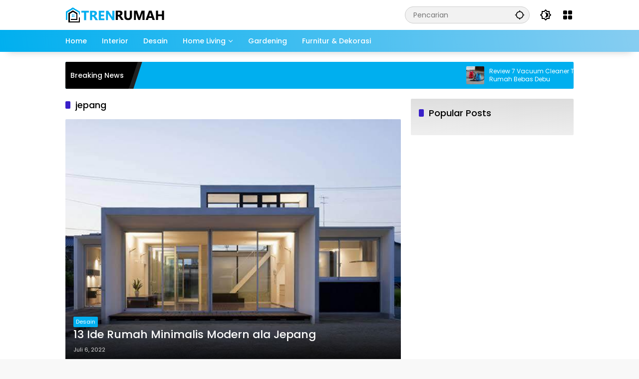

--- FILE ---
content_type: text/html; charset=UTF-8
request_url: https://trenrumah.com/tag/jepang/
body_size: 21495
content:
<!doctype html><html lang="id"><head><script data-no-optimize="1">var litespeed_docref=sessionStorage.getItem("litespeed_docref");litespeed_docref&&(Object.defineProperty(document,"referrer",{get:function(){return litespeed_docref}}),sessionStorage.removeItem("litespeed_docref"));</script> <meta charset="UTF-8"><meta name="viewport" content="width=device-width, initial-scale=1"><link rel="profile" href="https://gmpg.org/xfn/11"><meta name='robots' content='index, follow, max-image-preview:large, max-snippet:-1, max-video-preview:-1' /><title>jepang Archives - Trenrumah</title><link rel="canonical" href="https://trenrumah.com/tag/jepang/" /><meta property="og:locale" content="id_ID" /><meta property="og:type" content="article" /><meta property="og:title" content="jepang Archives - Trenrumah" /><meta property="og:url" content="https://trenrumah.com/tag/jepang/" /><meta property="og:site_name" content="Trenrumah" /><meta name="twitter:card" content="summary_large_image" /> <script type="application/ld+json" class="yoast-schema-graph">{"@context":"https://schema.org","@graph":[{"@type":"CollectionPage","@id":"https://trenrumah.com/tag/jepang/","url":"https://trenrumah.com/tag/jepang/","name":"jepang Archives - Trenrumah","isPartOf":{"@id":"https://trenrumah.com/#website"},"primaryImageOfPage":{"@id":"https://trenrumah.com/tag/jepang/#primaryimage"},"image":{"@id":"https://trenrumah.com/tag/jepang/#primaryimage"},"thumbnailUrl":"https://trenrumah.com/wp-content/uploads/2022/07/rumah-japan-tren.jpeg","breadcrumb":{"@id":"https://trenrumah.com/tag/jepang/#breadcrumb"},"inLanguage":"id"},{"@type":"ImageObject","inLanguage":"id","@id":"https://trenrumah.com/tag/jepang/#primaryimage","url":"https://trenrumah.com/wp-content/uploads/2022/07/rumah-japan-tren.jpeg","contentUrl":"https://trenrumah.com/wp-content/uploads/2022/07/rumah-japan-tren.jpeg","width":649,"height":472,"caption":"desain rumah minimalis ala jepang"},{"@type":"BreadcrumbList","@id":"https://trenrumah.com/tag/jepang/#breadcrumb","itemListElement":[{"@type":"ListItem","position":1,"name":"Home","item":"https://trenrumah.com/"},{"@type":"ListItem","position":2,"name":"jepang"}]},{"@type":"WebSite","@id":"https://trenrumah.com/#website","url":"https://trenrumah.com/","name":"Trenrumah","description":"Tren Rumah Minimalis","publisher":{"@id":"https://trenrumah.com/#organization"},"potentialAction":[{"@type":"SearchAction","target":{"@type":"EntryPoint","urlTemplate":"https://trenrumah.com/?s={search_term_string}"},"query-input":{"@type":"PropertyValueSpecification","valueRequired":true,"valueName":"search_term_string"}}],"inLanguage":"id"},{"@type":"Organization","@id":"https://trenrumah.com/#organization","name":"Trenrumah","url":"https://trenrumah.com/","logo":{"@type":"ImageObject","inLanguage":"id","@id":"https://trenrumah.com/#/schema/logo/image/","url":"https://trenrumah.com/wp-content/uploads/2023/12/cropped-logo-trenrumah.png","contentUrl":"https://trenrumah.com/wp-content/uploads/2023/12/cropped-logo-trenrumah.png","width":200,"height":32,"caption":"Trenrumah"},"image":{"@id":"https://trenrumah.com/#/schema/logo/image/"}}]}</script> <link rel='dns-prefetch' href='//www.googletagmanager.com' /><link rel='dns-prefetch' href='//pagead2.googlesyndication.com' /><link rel="alternate" type="application/rss+xml" title="Trenrumah &raquo; Feed" href="https://trenrumah.com/feed/" /><link rel="alternate" type="application/rss+xml" title="Trenrumah &raquo; Umpan Komentar" href="https://trenrumah.com/comments/feed/" /><link rel="alternate" type="application/rss+xml" title="Trenrumah &raquo; jepang Umpan Tag" href="https://trenrumah.com/tag/jepang/feed/" /><link data-optimized="2" rel="stylesheet" href="https://trenrumah.com/wp-content/litespeed/css/d9f19406cdbe998d3407c58148c78a1b.css?ver=1e75c" /> <script type="litespeed/javascript" data-src="https://www.googletagmanager.com/gtag/js?id=G-187W29YNBX" id="google_gtagjs-js"></script> <script id="google_gtagjs-js-after" type="litespeed/javascript">window.dataLayer=window.dataLayer||[];function gtag(){dataLayer.push(arguments)}
gtag("set","linker",{"domains":["trenrumah.com"]});gtag("js",new Date());gtag("set","developer_id.dZTNiMT",!0);gtag("config","G-187W29YNBX")</script> <link rel="https://api.w.org/" href="https://trenrumah.com/wp-json/" /><link rel="alternate" title="JSON" type="application/json" href="https://trenrumah.com/wp-json/wp/v2/tags/65" /><link rel="EditURI" type="application/rsd+xml" title="RSD" href="https://trenrumah.com/xmlrpc.php?rsd" /><meta name="generator" content="WordPress 6.9" /><meta name="generator" content="Site Kit by Google 1.170.0" /><meta name="google-adsense-platform-account" content="ca-host-pub-2644536267352236"><meta name="google-adsense-platform-domain" content="sitekit.withgoogle.com"> <script type="litespeed/javascript" data-src="https://pagead2.googlesyndication.com/pagead/js/adsbygoogle.js?client=ca-pub-7628168253394758&amp;host=ca-host-pub-2644536267352236" crossorigin="anonymous"></script> <link rel="icon" href="https://trenrumah.com/wp-content/uploads/2022/04/cropped-trenrumah-favicon-32x32.png" sizes="32x32" /><link rel="icon" href="https://trenrumah.com/wp-content/uploads/2022/04/cropped-trenrumah-favicon-192x192.png" sizes="192x192" /><link rel="apple-touch-icon" href="https://trenrumah.com/wp-content/uploads/2022/04/cropped-trenrumah-favicon-180x180.png" /><meta name="msapplication-TileImage" content="https://trenrumah.com/wp-content/uploads/2022/04/cropped-trenrumah-favicon-270x270.png" /></head><body class="archive tag tag-jepang tag-65 wp-custom-logo wp-embed-responsive wp-theme-wpmedia idtheme kentooz hfeed">
<a class="skip-link screen-reader-text" href="#primary">Langsung ke konten</a><div id="page" class="site"><div id="topnavwrap" class="gmr-topnavwrap clearfix"><div class="container"><header id="masthead" class="list-flex site-header"><div class="row-flex gmr-navleft"><div class="site-branding"><div class="gmr-logo"><a class="custom-logo-link" href="https://trenrumah.com/" title="Trenrumah" rel="home"><img data-lazyloaded="1" src="[data-uri]" class="custom-logo" data-src="https://trenrumah.com/wp-content/uploads/2023/12/cropped-logo-trenrumah.png" width="200" height="32" alt="Trenrumah" loading="lazy" /></a></div></div></div><div class="row-flex gmr-navright">
<span class="gmr-top-date" data-lang="id"></span><div class="gmr-search desktop-only"><form method="get" class="gmr-searchform searchform" action="https://trenrumah.com/">
<input type="text" name="s" id="s" placeholder="Pencarian" />
<input type="hidden" name="post_type[]" value="post" />
<button type="submit" role="button" class="gmr-search-submit gmr-search-icon" aria-label="Kirim">
<svg xmlns="http://www.w3.org/2000/svg" height="24px" viewbox="0 0 24 24" width="24px" fill="currentColor"><path d="M0 0h24v24H0V0z" fill="none"/><path d="M20.94 11c-.46-4.17-3.77-7.48-7.94-7.94V1h-2v2.06C6.83 3.52 3.52 6.83 3.06 11H1v2h2.06c.46 4.17 3.77 7.48 7.94 7.94V23h2v-2.06c4.17-.46 7.48-3.77 7.94-7.94H23v-2h-2.06zM12 19c-3.87 0-7-3.13-7-7s3.13-7 7-7 7 3.13 7 7-3.13 7-7 7z"/></svg>
</button></form></div><button role="button" class="darkmode-button topnav-button" aria-label="Mode Gelap"><svg xmlns="http://www.w3.org/2000/svg" height="24px" viewbox="0 0 24 24" width="24px" fill="currentColor"><path d="M0 0h24v24H0V0z" fill="none"/><path d="M20 8.69V4h-4.69L12 .69 8.69 4H4v4.69L.69 12 4 15.31V20h4.69L12 23.31 15.31 20H20v-4.69L23.31 12 20 8.69zm-2 5.79V18h-3.52L12 20.48 9.52 18H6v-3.52L3.52 12 6 9.52V6h3.52L12 3.52 14.48 6H18v3.52L20.48 12 18 14.48zM12.29 7c-.74 0-1.45.17-2.08.46 1.72.79 2.92 2.53 2.92 4.54s-1.2 3.75-2.92 4.54c.63.29 1.34.46 2.08.46 2.76 0 5-2.24 5-5s-2.24-5-5-5z"/></svg></button><div class="gmr-menugrid-btn gmrclick-container"><button id="menugrid-button" class="topnav-button gmrbtnclick" aria-label="Buka Menu"><svg xmlns="http://www.w3.org/2000/svg" enable-background="new 0 0 24 24" height="24px" viewbox="0 0 24 24" width="24px" fill="currentColor"><g><rect fill="none" height="24" width="24"/></g><g><g><path d="M5,11h4c1.1,0,2-0.9,2-2V5c0-1.1-0.9-2-2-2H5C3.9,3,3,3.9,3,5v4C3,10.1,3.9,11,5,11z"/><path d="M5,21h4c1.1,0,2-0.9,2-2v-4c0-1.1-0.9-2-2-2H5c-1.1,0-2,0.9-2,2v4C3,20.1,3.9,21,5,21z"/><path d="M13,5v4c0,1.1,0.9,2,2,2h4c1.1,0,2-0.9,2-2V5c0-1.1-0.9-2-2-2h-4C13.9,3,13,3.9,13,5z"/><path d="M15,21h4c1.1,0,2-0.9,2-2v-4c0-1.1-0.9-2-2-2h-4c-1.1,0-2,0.9-2,2v4C13,20.1,13.9,21,15,21z"/></g></g></svg></button><div id="dropdown-container" class="gmr-secondmenu-dropdown gmr-dropdown col-2"><ul id="secondary-menu" class="menu"><li id="menu-item-3051" class="menu-item menu-item-type-taxonomy menu-item-object-category menu-item-3051"><a href="https://trenrumah.com/category/lemari-pakaian/" data-desciption="Lemari pakaian atau lemari baju berfungsi untuk menyimpan pakaian serta berbagai produk garmen lainnya. Ada berbagai macam lemari mulai dari bahan plastik, kayu, dengan berbagai merk yang bisa kamu sesuaikan juga dengan preferensi. Fungsinya sendiri adalah sebagai tempat untuk menyimpan pakaian supaya terorganisir dan bersih. Sehingga, dapat membuat rumah menjadi tampak cantik dan modern. Desain Lemari Minimalis Modern Terbaru: 1. Desain Lemari Bergaya Klasik Modern 2. Desain Lemari yang Natural 3. Desain Lemari dengan Pintu Geser 4. Desain Lemari Tanam Minimalis 5. Desain Lemari dengan Kaca 6. Desain Lemari Minimalis Tertutup 7. Desain Lemari dengan Rak Terbuka 8. Desain Lemari dengan Setengah Terbuka 9. Desain Lemari Terbuka dengan Gantungan 10. Desain Lemari yang Bergaya Maskulin Dalam Kanal ini ini juga menyajikan tentang harga dan model terbaru untuk mempercantik rumah maupun kantor anda.">Lemari Pakaian</a></li><li id="menu-item-3052" class="menu-item menu-item-type-taxonomy menu-item-object-category menu-item-3052"><a href="https://trenrumah.com/category/meja-kursi/" data-desciption="Meja &#038; kursi merupakan element penting untuk menjadikan rumah, kantor, cafe yang anda miliki menjadi lebih indah dan bagus. Terlebih di era saat ini, banyak rumah yang modern yang minimalis, sehingga desain tersebut menjadi poin penting untuk rumah anda agar tidak terlihat sempit, tentunya menjadi lebih modern. Di era modern saat ini juga, di setiap ruang biasanya memiliki meja dan tempat duduk  di dalamnya. entah itu, ruang tamu, ruang makan, kamar tidur, ruang keluarga, dan lain sebagainya. Untuk itu, dengan adanya website tren rumah ini bisa menjadi alternatif anda untuk menimbang konsep rumah idaman yang akan kalian bangun. Berikut beberapa inspirasi tempat duduk dan meja minimalis untuk ruang makan anda : 1. Meja Kursi Serba Putih 2. Meja Berbentuk Breakfast Bar 3. Rustic dengan Tampilan Kayu Natural 4. Tempat duduk Hitam dan Meja Kayu 5. Meja Marmer 6. Meja Kaca">Meja &amp; Kursi</a></li><li id="menu-item-3053" class="menu-item menu-item-type-taxonomy menu-item-object-category menu-item-3053"><a href="https://trenrumah.com/category/rak-penyimpanan/" data-desciption="Rak dan Penyimpanan dengan seiring meningkatnya tren bekerja dari rumah atau remote, kebutuhan akan ruang kerja di rumah pun menunjukkan peningkatan. Tak sedikit yang kemudian menjadikan ruang kerja sekaligus ruang penyimpanan dokumen-dokumen penting terkait pekerjaan, bahkan menjadi perpustakaan pribadi. Inilah saatnya kamu memasang rak tambahan di ruang kerja. berikut, rekomendasi desain rak penyimpanan keren untuk ruang kerja di rumahmu. Dengan desain ini, anda dapat membuat dekorasi rumah secara estetika dan elegan dan anda juga sekaligus menyingkirkan masalah penyimpanan Anda : 1. Area bawah tanah 2. Model panggung 3. Rak di kamar mandi 4. Kotak Penyimpanan 5. Perabot yang fungsional 6. Kursi modular 7. Rak dinding 8. Kursi di ruang ganti 9. Bawah tangga 10. Cermin tinggi">Rak &amp; Penyimpanan</a></li><li id="menu-item-3054" class="menu-item menu-item-type-taxonomy menu-item-object-category menu-item-3054"><a href="https://trenrumah.com/category/sofa/" data-desciption="sofa minimalis dapat menyediakan tempat duduk yang menyenangkan di rumah minimalis atau depan TV dan pusat hiburan. Atau mereka dapat menyediakan tempat untuk bersantai dan bersantai ketika kamu butuh istirahat. Sofa lain berubah menjadi tempat tidur, membuatnya sempurna untuk menjamu tamu dalam semalam. Rekomendasi Desain Sofa Minimalis Terbaru : 1. Shofa Ruang Tamu Set Bolak-Balik 2. Menawan dengan Sylvette 78.5” 3. Shofa L sebagai Primadona Ruang 4. Artistik dengan Bantal Etnik 5. Beludru 6. Dekorasi Ruang Tamu Minimalis Serba Biru 8. Lengkap dengan Kursi Ottoman 9. Shofa L Minimalis dengan Kasur 10. Muat di Ruang Tamu Minimalis Kecil Sofa yang rasional berhasil mengelola perpaduan antara estetika dan fungsionalitas kontemporer dengan cita rasa yang canggih dan halus. Selain itu, kursi ini juga menggunakan bahan berharga seperti kulit dan kain langka, dan secara terbuka membangkitkan kreatifitas pembuatnya sendiri, tanda otoritas yang sensitif dan tak tertandingi.">Sofa</a></li><li id="menu-item-3055" class="menu-item menu-item-type-taxonomy menu-item-object-category menu-item-3055"><a href="https://trenrumah.com/category/tempat-tidur/" data-desciption="Tempat Tidur minimalis merupakan salah satu element penting dalam kamar tidur yang populer di tengah masyarakat urban masa kini. Selain simpel, ranjang juga bisa membuat ruangan terlihat elegan. Desain Tempat Tidur Minimalis Modern Terbaru : 1. Ranjang Minimalis dari Besi 2. Ranjang dari Kayu 4. Bed Kecil 3. Bed Kayu dengan Kanopi 5. Bed Tingkat Minimalis 6. Desain Ranjang Minimalis 7. Material Kayu Menjadi Pilihan yang Tepat 8. Desain Ranjang yang Simpel 9. Ranjang dan Tempat Penyimpanan 10. Bed Bergaya Jepang 11. Daybed Bergaya Minimalis Umumnya, konsep kamar tidur minimalis bisa membuat ruangan terasa luas karena semua barang tersimpan dengan rapi. Inilah yang bisa menciptakan waktu istirahat yang nyaman dan tidur jadi berkualitas.">Tempat Tidur</a></li></ul></div></div><button id="gmr-responsive-menu" role="button" class="mobile-only" aria-label="Menu" data-target="#gmr-sidemenu-id" data-toggle="onoffcanvas" aria-expanded="false" rel="nofollow"><svg xmlns="http://www.w3.org/2000/svg" width="24" height="24" viewbox="0 0 24 24"><path fill="currentColor" d="m19.31 18.9l3.08 3.1L21 23.39l-3.12-3.07c-.69.43-1.51.68-2.38.68c-2.5 0-4.5-2-4.5-4.5s2-4.5 4.5-4.5s4.5 2 4.5 4.5c0 .88-.25 1.71-.69 2.4m-3.81.1a2.5 2.5 0 0 0 0-5a2.5 2.5 0 0 0 0 5M21 4v2H3V4h18M3 16v-2h6v2H3m0-5V9h18v2h-2.03c-1.01-.63-2.2-1-3.47-1s-2.46.37-3.47 1H3Z"/></svg></button></div></header></div><nav id="main-nav" class="main-navigation gmr-mainmenu"><div class="container"><ul id="primary-menu" class="menu"><li id="menu-item-600" class="menu-item menu-item-type-custom menu-item-object-custom menu-item-home menu-item-600"><a href="https://trenrumah.com/"><span>Home</span></a></li><li id="menu-item-235" class="menu-item menu-item-type-taxonomy menu-item-object-category menu-item-235"><a href="https://trenrumah.com/category/interior/" data-desciption="Interior"><span>Interior</span></a></li><li id="menu-item-236" class="menu-item menu-item-type-taxonomy menu-item-object-category menu-item-236"><a href="https://trenrumah.com/category/desain/" data-desciption="Desain"><span>Desain</span></a></li><li id="menu-item-237" class="menu-item menu-item-type-taxonomy menu-item-object-category menu-item-has-children menu-item-237"><a href="https://trenrumah.com/category/home-living/" data-desciption="Home Living"><span>Home Living</span></a><ul class="sub-menu"><li id="menu-item-3056" class="menu-item menu-item-type-taxonomy menu-item-object-category menu-item-3056"><a href="https://trenrumah.com/category/home-living/tips/"><span>Tips</span></a></li></ul></li><li id="menu-item-234" class="menu-item menu-item-type-taxonomy menu-item-object-category menu-item-234"><a href="https://trenrumah.com/category/gardening/" data-desciption="Gardening"><span>Gardening</span></a></li><li id="menu-item-419" class="menu-item menu-item-type-taxonomy menu-item-object-category menu-item-419"><a href="https://trenrumah.com/category/furnitur-dekorasi/" data-desciption="Furnitur &#038; Dekorasi"><span>Furnitur &amp; Dekorasi</span></a></li></ul></div></nav></div><div class="container"><div class="gmr-topnotification"><div class="list-flex"><div class="row-flex text-marquee heading-text">
Breaking News</div><div class="row-flex wrap-marquee"><div class="row-flex marquee"><div class="marquee-content">
<a class="post-thumbnail" href="https://trenrumah.com/vacuum-cleaner-terbaik/" title="Review 7 Vacuum Cleaner Terbaik untuk Rumah Bebas Debu">
<img data-lazyloaded="1" src="[data-uri]" width="80" height="80" data-src="https://trenrumah.com/wp-content/uploads/2025/06/16994466786790064-1-80x80.jpg" class="attachment-thumbnail size-thumbnail wp-post-image" alt="Review 7 Vacuum Cleaner Terbaik untuk Rumah Bebas Debu" decoding="async" />					</a>
<a href="https://trenrumah.com/vacuum-cleaner-terbaik/" class="gmr-recent-marquee" title="Review 7 Vacuum Cleaner Terbaik untuk Rumah Bebas Debu">Review 7 Vacuum Cleaner Terbaik untuk Rumah Bebas Debu</a></div><div class="marquee-content">
<a class="post-thumbnail" href="https://trenrumah.com/memiliki-rumah-tanpa-kpr/" title="Cara Cerdas Memiliki Rumah Tanpa KPR di Tahun 2025">
<img data-lazyloaded="1" src="[data-uri]" width="80" height="80" data-src="https://trenrumah.com/wp-content/uploads/2025/01/F3D971FE-3EF6-47FC-90D5-9F3329949449-2-80x80.png" class="attachment-thumbnail size-thumbnail wp-post-image" alt="Cara Cerdas Memiliki Rumah Tanpa KPR di Tahun 2025" decoding="async" data-srcset="https://trenrumah.com/wp-content/uploads/2025/01/F3D971FE-3EF6-47FC-90D5-9F3329949449-2-80x80.png 80w, https://trenrumah.com/wp-content/uploads/2025/01/F3D971FE-3EF6-47FC-90D5-9F3329949449-2.png 1024w" data-sizes="(max-width: 80px) 100vw, 80px" />					</a>
<a href="https://trenrumah.com/memiliki-rumah-tanpa-kpr/" class="gmr-recent-marquee" title="Cara Cerdas Memiliki Rumah Tanpa KPR di Tahun 2025">Cara Cerdas Memiliki Rumah Tanpa KPR di Tahun 2025</a></div><div class="marquee-content">
<a class="post-thumbnail" href="https://trenrumah.com/rumah-pintar-terjangkau/" title="Rumah Pintar Gak Harus Mahal: Begini Caranya!">
<img data-lazyloaded="1" src="[data-uri]" width="80" height="80" data-src="https://trenrumah.com/wp-content/uploads/2024/12/b_poczatki_smart_home_1.png-80x80.webp" class="attachment-thumbnail size-thumbnail wp-post-image" alt="Rumah Pintar Gak Harus Mahal: Begini Caranya!" decoding="async" />					</a>
<a href="https://trenrumah.com/rumah-pintar-terjangkau/" class="gmr-recent-marquee" title="Rumah Pintar Gak Harus Mahal: Begini Caranya!">Rumah Pintar Gak Harus Mahal: Begini Caranya!</a></div><div class="marquee-content">
<a class="post-thumbnail" href="https://trenrumah.com/cara-mengatasi-dinding-bocor/" title="Dinding Bocor? Jangan Panik! Coba Cara Ampuh Ini">
<img data-lazyloaded="1" src="[data-uri]" width="80" height="80" data-src="https://trenrumah.com/wp-content/uploads/2024/12/dinding-bocor-cover-80x80.webp" class="attachment-thumbnail size-thumbnail wp-post-image" alt="Dinding Bocor? Jangan Panik! Coba Cara Ampuh Ini" decoding="async" />					</a>
<a href="https://trenrumah.com/cara-mengatasi-dinding-bocor/" class="gmr-recent-marquee" title="Dinding Bocor? Jangan Panik! Coba Cara Ampuh Ini">Dinding Bocor? Jangan Panik! Coba Cara Ampuh Ini</a></div><div class="marquee-content">
<a class="post-thumbnail" href="https://trenrumah.com/furniture-tahan-banjir/" title="Cara Memilih Furniture Tahan Banjir untuk Rumah Minimalis">
<img data-lazyloaded="1" src="[data-uri]" width="80" height="80" data-src="https://trenrumah.com/wp-content/uploads/2024/12/flood-furniture-1-696x470-1-80x80.jpg" class="attachment-thumbnail size-thumbnail wp-post-image" alt="Cara Memilih Furniture Tahan Banjir untuk Rumah Minimalis" decoding="async" />					</a>
<a href="https://trenrumah.com/furniture-tahan-banjir/" class="gmr-recent-marquee" title="Cara Memilih Furniture Tahan Banjir untuk Rumah Minimalis">Cara Memilih Furniture Tahan Banjir untuk Rumah Minimalis</a></div></div></div></div></div></div><div id="content" class="gmr-content"><div class="container"><div class="row"><main id="primary" class="site-main col-md-8"><header class="page-header"><h1 class="page-title sub-title">jepang</h1></header><div class="idt-contentbig"><article id="post-629" class="post type-post idt-cbbox hentry"><div class="box-bigitem">
<a class="post-thumbnail" href="https://trenrumah.com/13-ide-rumah-minimalis-modern-ala-jepang/" title="13 Ide Rumah Minimalis Modern ala Jepang">
<img data-lazyloaded="1" src="[data-uri]" width="550" height="400" data-src="https://trenrumah.com/wp-content/uploads/2022/07/rumah-japan-tren.jpeg" class="attachment-large size-large wp-post-image" alt="13 Ide Rumah Minimalis Modern ala Jepang" decoding="async" fetchpriority="high" data-srcset="https://trenrumah.com/wp-content/uploads/2022/07/rumah-japan-tren.jpeg 649w, https://trenrumah.com/wp-content/uploads/2022/07/rumah-japan-tren-300x218.jpeg 300w, https://trenrumah.com/wp-content/uploads/2022/07/rumah-japan-tren-120x86.jpeg 120w" data-sizes="(max-width: 550px) 100vw, 550px" />			</a><div class="box-content">
<span class="cat-links-content"><a href="https://trenrumah.com/category/desain/" title="Lihat semua posts di Desain">Desain</a></span><h2 class="entry-title"><a href="https://trenrumah.com/13-ide-rumah-minimalis-modern-ala-jepang/" title="13 Ide Rumah Minimalis Modern ala Jepang" rel="bookmark">13 Ide Rumah Minimalis Modern ala Jepang</a></h2><div class="gmr-meta-topic"><span class="meta-content"><span class="posted-on"><time class="entry-date published" datetime="2022-07-06T07:52:00+07:00">Juli 6, 2022</time><time class="updated" datetime="2022-07-04T16:17:54+07:00">Juli 4, 2022</time></span></span></div><div class="entry-footer entry-footer-archive"><div class="posted-by"> <span class="author vcard"><a class="url fn n" href="https://trenrumah.com/author/admintrenrumah-com/" title="admin@trenrumah.com">admin@trenrumah.com</a></span></div></div></div></div></article></div><div id="infinite-container"></div><div class="text-center"><div class="page-load-status"><div class="loader-ellips infinite-scroll-request gmr-ajax-load-wrapper gmr-loader"><div class="gmr-loaderwrap"><div class="gmr-ajax-loader"><div class="gmr-loader1"></div><div class="gmr-loader2"></div><div class="gmr-loader3"></div><div class="gmr-loader4"></div></div></div></div><p class="infinite-scroll-last">Tidak Ada Postingan Lagi.</p><p class="infinite-scroll-error">Tidak ada lagi halaman untuk dimuat.</p></div><p><button class="view-more-button heading-text">Selengkapnya</button></p></div></main><aside id="secondary" class="widget-area col-md-4 pos-sticky"><section id="wpmedia-popular-2" class="widget wpmedia-popular"><div class="page-header widget-titlewrap"><h2 class="widget-title">Popular Posts</h2></div></section></aside></div></div></div><footer id="colophon" class="site-footer"><div id="footer-sidebar" class="widget-footer" role="complementary"><div class="container"><div class="row"><div class="footer-column col-md-6"><section id="wpmedia-addr-2" class="widget wpmedia-address"><div class="page-header widget-titlewrap widget-titleimg"><h3 class="widget-title"><span class="img-titlebg" style="background-image:url('https://trenrumah.com/wp-content/uploads/2023/12/cropped-logo-trenrumah.png');"></span></h3></div><div class="wpmedia-contactinfo"><div class="wpmedia-address"><svg xmlns="http://www.w3.org/2000/svg" height="24px" viewbox="0 0 24 24" width="24px" fill="currentColor"><path d="M0 0h24v24H0z" fill="none"/><path d="M12 12c-1.1 0-2-.9-2-2s.9-2 2-2 2 .9 2 2-.9 2-2 2zm6-1.8C18 6.57 15.35 4 12 4s-6 2.57-6 6.2c0 2.34 1.95 5.44 6 9.14 4.05-3.7 6-6.8 6-9.14zM12 2c4.2 0 8 3.22 8 8.2 0 3.32-2.67 7.25-8 11.8-5.33-4.55-8-8.48-8-11.8C4 5.22 7.8 2 12 2z"/></svg><div class="addr-content">Jl. Lingkar Timur Kudus, Desa Megawon (Selatan Masjid Al-Mubarok) Kode Pos 59342. Kec. Jati, Kabupaten Kudus, Jawa Tengah, Indonesia</div></div><div class="wpmedia-phone"><svg xmlns="http://www.w3.org/2000/svg" height="24px" viewbox="0 0 24 24" width="24px" fill="currentColor"><path d="M0 0h24v24H0V0z" fill="none"/><path d="M6.54 5c.06.89.21 1.76.45 2.59l-1.2 1.2c-.41-1.2-.67-2.47-.76-3.79h1.51m9.86 12.02c.85.24 1.72.39 2.6.45v1.49c-1.32-.09-2.59-.35-3.8-.75l1.2-1.19M7.5 3H4c-.55 0-1 .45-1 1 0 9.39 7.61 17 17 17 .55 0 1-.45 1-1v-3.49c0-.55-.45-1-1-1-1.24 0-2.45-.2-3.57-.57-.1-.04-.21-.05-.31-.05-.26 0-.51.1-.71.29l-2.2 2.2c-2.83-1.45-5.15-3.76-6.59-6.59l2.2-2.2c.28-.28.36-.67.25-1.02C8.7 6.45 8.5 5.25 8.5 4c0-.55-.45-1-1-1z"/></svg><div class="addr-content">082226662490</div></div><div class="wpmedia-mail"><svg xmlns="http://www.w3.org/2000/svg" height="24px" viewbox="0 0 24 24" width="24px" fill="currentColor"><path d="M0 0h24v24H0V0z" fill="none"/><path d="M22 6c0-1.1-.9-2-2-2H4c-1.1 0-2 .9-2 2v12c0 1.1.9 2 2 2h16c1.1 0 2-.9 2-2V6zm-2 0l-8 4.99L4 6h16zm0 12H4V8l8 5 8-5v10z"/></svg><div class="addr-content"><a href="mailto:trenr&#117;ma&#104;&#111;f&#102;&#105;&#99;&#105;&#97;&#108;&#64;gma&#105;l&#46;&#99;&#111;m" title="Kirim Mail" target="_blank">trenrumahofficial@gmail.com</a></div></div></div></section></div><div class="footer-column col-md-2"><section id="wpmedia-taglist-3" class="widget wpmedia-taglist"><div class="page-header widget-titlewrap"><h3 class="widget-title">Kategori</h3></div><ul class="wpmedia-tag-lists"><li><a href="https://trenrumah.com/category/desain/" title="Desain">Desain</a></li><li><a href="https://trenrumah.com/category/home-living/" title="Home Living">Home Living</a></li><li><a href="https://trenrumah.com/category/furnitur-dekorasi/" title="Furnitur &amp; Dekorasi">Furnitur &amp; Dekorasi</a></li><li><a href="https://trenrumah.com/category/gardening/" title="Gardening">Gardening</a></li><li><a href="https://trenrumah.com/category/interior/" title="Interior">Interior</a></li></ul></section></div><div class="footer-column col-md-2"><section id="wpmedia-taglist-4" class="widget wpmedia-taglist"><div class="page-header widget-titlewrap"><h3 class="widget-title">Label</h3></div><ul class="wpmedia-tag-lists beforetags"><li><a href="https://trenrumah.com/tag/rumah-minimalis/" title="Rumah Minimalis">Rumah Minimalis</a></li><li><a href="https://trenrumah.com/tag/desain-rumah/" title="Desain Rumah">Desain Rumah</a></li><li><a href="https://trenrumah.com/tag/desain-rumah-minimalis/" title="desain rumah minimalis">desain rumah minimalis</a></li><li><a href="https://trenrumah.com/tag/rumah-minimalis-lantai-2/" title="rumah minimalis lantai 2">rumah minimalis lantai 2</a></li><li><a href="https://trenrumah.com/tag/desain-interior/" title="desain interior">desain interior</a></li></ul></section></div><div class="footer-column col-md-2"><section id="pages-2" class="widget widget_pages"><h3 class="widget-title">Halaman</h3><ul><li class="page_item page-item-221"><a href="https://trenrumah.com/about-us/">About Us</a></li><li class="page_item page-item-223"><a href="https://trenrumah.com/contact/">Contact</a></li><li class="page_item page-item-211"><a href="https://trenrumah.com/disclaimer/">Disclaimer</a></li><li class="page_item page-item-2"><a href="https://trenrumah.com/indeks-berita/">Indeks Berita</a></li><li class="page_item page-item-3015"><a href="https://trenrumah.com/pedoman-media-siber/">Pedoman Media Siber</a></li><li class="page_item page-item-205"><a href="https://trenrumah.com/privacy-policy/">Privacy Policy</a></li></ul></section></div></div></div></div><div class="container"><div class="site-info"><div class="gmr-social-icons"><ul class="social-icon"><li><a href="https://www.facebook.com/p/Tren-Rumah-100087467737709/" title="Facebook" class="facebook" target="_blank" rel="nofollow"><svg xmlns="http://www.w3.org/2000/svg" xmlns:xlink="http://www.w3.org/1999/xlink" aria-hidden="true" focusable="false" width="1em" height="1em" style="vertical-align: -0.125em;-ms-transform: rotate(360deg); -webkit-transform: rotate(360deg); transform: rotate(360deg);" preserveaspectratio="xMidYMid meet" viewbox="0 0 24 24"><path d="M13 9h4.5l-.5 2h-4v9h-2v-9H7V9h4V7.128c0-1.783.186-2.43.534-3.082a3.635 3.635 0 0 1 1.512-1.512C13.698 2.186 14.345 2 16.128 2c.522 0 .98.05 1.372.15V4h-1.372c-1.324 0-1.727.078-2.138.298c-.304.162-.53.388-.692.692c-.22.411-.298.814-.298 2.138V9z" fill="#888888"/><rect x="0" y="0" width="24" height="24" fill="rgba(0, 0, 0, 0)" /></svg></a></li><li><a href="https://x.com/TrenRumah" title="Twitter" class="twitter" target="_blank" rel="nofollow"><svg xmlns="http://www.w3.org/2000/svg" width="24" height="24" viewbox="0 0 24 24"><path fill="currentColor" d="M18.205 2.25h3.308l-7.227 8.26l8.502 11.24H16.13l-5.214-6.817L4.95 21.75H1.64l7.73-8.835L1.215 2.25H8.04l4.713 6.231l5.45-6.231Zm-1.161 17.52h1.833L7.045 4.126H5.078L17.044 19.77Z"/></svg></a></li><li><a href="https://www.instagram.com/trenrumahofficial" title="Instagram" class="instagram" target="_blank" rel="nofollow"><svg xmlns="http://www.w3.org/2000/svg" xmlns:xlink="http://www.w3.org/1999/xlink" aria-hidden="true" focusable="false" width="1em" height="1em" style="vertical-align: -0.125em;-ms-transform: rotate(360deg); -webkit-transform: rotate(360deg); transform: rotate(360deg);" preserveaspectratio="xMidYMid meet" viewbox="0 0 256 256"><path d="M128 80a48 48 0 1 0 48 48a48.054 48.054 0 0 0-48-48zm0 80a32 32 0 1 1 32-32a32.036 32.036 0 0 1-32 32zm44-132H84a56.064 56.064 0 0 0-56 56v88a56.064 56.064 0 0 0 56 56h88a56.064 56.064 0 0 0 56-56V84a56.064 56.064 0 0 0-56-56zm40 144a40.045 40.045 0 0 1-40 40H84a40.045 40.045 0 0 1-40-40V84a40.045 40.045 0 0 1 40-40h88a40.045 40.045 0 0 1 40 40zm-20-96a12 12 0 1 1-12-12a12 12 0 0 1 12 12z" fill="#888888"/><rect x="0" y="0" width="256" height="256" fill="rgba(0, 0, 0, 0)" /></svg></a></li><li><a href="https://www.youtube.com/@trenrumah1371" title="Youtube" class="youtube" target="_blank" rel="nofollow"><svg xmlns="http://www.w3.org/2000/svg" xmlns:xlink="http://www.w3.org/1999/xlink" aria-hidden="true" focusable="false" width="1em" height="1em" style="vertical-align: -0.125em;-ms-transform: rotate(360deg); -webkit-transform: rotate(360deg); transform: rotate(360deg);" preserveaspectratio="xMidYMid meet" viewbox="0 0 24 24"><path d="M19.606 6.995c-.076-.298-.292-.523-.539-.592C18.63 6.28 16.5 6 12 6s-6.628.28-7.069.403c-.244.068-.46.293-.537.592C4.285 7.419 4 9.196 4 12s.285 4.58.394 5.006c.076.297.292.522.538.59C5.372 17.72 7.5 18 12 18s6.629-.28 7.069-.403c.244-.068.46-.293.537-.592C19.715 16.581 20 14.8 20 12s-.285-4.58-.394-5.005zm1.937-.497C22 8.28 22 12 22 12s0 3.72-.457 5.502c-.254.985-.997 1.76-1.938 2.022C17.896 20 12 20 12 20s-5.893 0-7.605-.476c-.945-.266-1.687-1.04-1.938-2.022C2 15.72 2 12 2 12s0-3.72.457-5.502c.254-.985.997-1.76 1.938-2.022C6.107 4 12 4 12 4s5.896 0 7.605.476c.945.266 1.687 1.04 1.938 2.022zM10 15.5v-7l6 3.5l-6 3.5z" fill="#888888"/><rect x="0" y="0" width="24" height="24" fill="rgba(0, 0, 0, 0)" /></svg></a></li><li><a href="https://trenrumah.com/feed/" title="RSS" class="rss" target="_blank" rel="nofollow"><svg xmlns="http://www.w3.org/2000/svg" xmlns:xlink="http://www.w3.org/1999/xlink" aria-hidden="true" focusable="false" width="1em" height="1em" style="vertical-align: -0.125em;-ms-transform: rotate(360deg); -webkit-transform: rotate(360deg); transform: rotate(360deg);" preserveaspectratio="xMidYMid meet" viewbox="0 0 24 24"><path d="M5.996 19.97a1.996 1.996 0 1 1 0-3.992a1.996 1.996 0 0 1 0 3.992zm-.876-7.993a.998.998 0 0 1-.247-1.98a8.103 8.103 0 0 1 9.108 8.04v.935a.998.998 0 1 1-1.996 0v-.934a6.108 6.108 0 0 0-6.865-6.06zM4 5.065a.998.998 0 0 1 .93-1.063c7.787-.519 14.518 5.372 15.037 13.158c.042.626.042 1.254 0 1.88a.998.998 0 1 1-1.992-.133c.036-.538.036-1.077 0-1.614c-.445-6.686-6.225-11.745-12.91-11.299A.998.998 0 0 1 4 5.064z" fill="#888888"/><rect x="0" y="0" width="24" height="24" fill="rgba(0, 0, 0, 0)" /></svg></a></li></ul></div></div><div class="heading-text"><div class="footer-menu"><ul id="menu-footer-menu" class="menu"><li id="menu-item-3057" class="menu-item menu-item-type-post_type menu-item-object-page menu-item-privacy-policy menu-item-3057"><a rel="privacy-policy" href="https://trenrumah.com/privacy-policy/">Privacy Policy</a></li><li id="menu-item-2999" class="menu-item menu-item-type-post_type menu-item-object-page menu-item-2999"><a href="https://trenrumah.com/indeks-berita/">Indeks Berita</a></li><li id="menu-item-3000" class="menu-item menu-item-type-post_type menu-item-object-page menu-item-3000"><a href="https://trenrumah.com/pedoman-media-siber/">Pedoman Media Siber</a></li></ul></div>Trenmedia Grub</div></div></footer></div><div id="gmr-sidemenu-id" class="gmr-sidemenu onoffcanvas is-fixed is-left"><nav id="side-nav"><div class="gmr-logo">
<a class="custom-logo-link" href="https://trenrumah.com/" title="Trenrumah" rel="home"><img data-lazyloaded="1" src="[data-uri]" class="custom-logo" data-src="https://trenrumah.com/wp-content/uploads/2023/12/cropped-logo-trenrumah.png" width="200" height="32" alt="Trenrumah" loading="lazy" /></a><div class="close-topnavmenu-wrap"><button id="close-topnavmenu-button" role="button" aria-label="Tutup" data-target="#gmr-sidemenu-id" data-toggle="onoffcanvas" aria-expanded="false">&times;</button></div></div><div class="gmr-search"><form method="get" class="gmr-searchform searchform" action="https://trenrumah.com/">
<input type="text" name="s" id="s-menu" placeholder="Pencarian" />
<input type="hidden" name="post_type[]" value="post" />
<button type="submit" role="button" class="gmr-search-submit gmr-search-icon" aria-label="Kirim">
<svg xmlns="http://www.w3.org/2000/svg" height="24px" viewbox="0 0 24 24" width="24px" fill="currentColor"><path d="M0 0h24v24H0V0z" fill="none"/><path d="M20.94 11c-.46-4.17-3.77-7.48-7.94-7.94V1h-2v2.06C6.83 3.52 3.52 6.83 3.06 11H1v2h2.06c.46 4.17 3.77 7.48 7.94 7.94V23h2v-2.06c4.17-.46 7.48-3.77 7.94-7.94H23v-2h-2.06zM12 19c-3.87 0-7-3.13-7-7s3.13-7 7-7 7 3.13 7 7-3.13 7-7 7z"/></svg>
</button></form></div><ul id="side-menu" class="menu"><li id="menu-item-3069" class="menu-item menu-item-type-custom menu-item-object-custom menu-item-has-children menu-item-3069"><a href="#">Kategori</a><ul class="sub-menu"><li id="menu-item-3058" class="full-image menu-item menu-item-type-taxonomy menu-item-object-category menu-item-3058"><a href="https://trenrumah.com/category/desain/" data-desciption="Desain rumah dapat menentukan bagaimana bentuk sebuah bangunan rumah serta seperti apa konsep interior, dan berfungsi sebagai petunjuk mengenai isi ruangan yang ada pada sebuah bangunan rumah, serta sebagai penunjuk dimensi ukuran setiap ruangan yang dibuat di dalam rumah. Apa saja bentuk bentuk rumah? 1. Mengenal Macam-Macam Bentuk Rumah Minimalis 2. Split-Grow Houses. 3. Rumah Persegi. 4. Rumah dengan Atap Kaca. 5. Rumah Geometri. 6. Diagonal Flat Roof. 7. Rumah Kontainer. Desain rumah minimalis sederhana memiliki ciri tata ruang yang sederhana, polos, dan efisien dengan volume ruang bertingkat dan mengutamakan ruang terbuka, tembok dalam yang minimalis, dan tempat penyimpanan secukupnya."><img data-lazyloaded="1" src="[data-uri]" width="140" height="33" data-src="https://trenrumah.com/wp-content/uploads/2024/01/desain.png" class="_mi _image" alt="" aria-hidden="true" decoding="async" /><span class="visuallyhidden" data-desciption="Desain rumah dapat menentukan bagaimana bentuk sebuah bangunan rumah serta seperti apa konsep interior, dan berfungsi sebagai petunjuk mengenai isi ruangan yang ada pada sebuah bangunan rumah, serta sebagai penunjuk dimensi ukuran setiap ruangan yang dibuat di dalam rumah. Apa saja bentuk bentuk rumah? 1. Mengenal Macam-Macam Bentuk Rumah Minimalis 2. Split-Grow Houses. 3. Rumah Persegi. 4. Rumah dengan Atap Kaca. 5. Rumah Geometri. 6. Diagonal Flat Roof. 7. Rumah Kontainer. Desain rumah minimalis sederhana memiliki ciri tata ruang yang sederhana, polos, dan efisien dengan volume ruang bertingkat dan mengutamakan ruang terbuka, tembok dalam yang minimalis, dan tempat penyimpanan secukupnya.">Desain</span></a></li><li id="menu-item-3059" class="full-image menu-item menu-item-type-taxonomy menu-item-object-category menu-item-3059"><a href="https://trenrumah.com/category/furnitur-dekorasi/" data-desciption="Furnitur &#038; Dekorasi"><img data-lazyloaded="1" src="[data-uri]" width="331" height="33" data-src="https://trenrumah.com/wp-content/uploads/2024/01/furnitur.png" class="_mi _image" alt="" aria-hidden="true" decoding="async" /><span class="visuallyhidden" data-desciption="Furnitur &#038; Dekorasi">Furnitur &amp; Dekorasi</span></a></li><li id="menu-item-3060" class="full-image menu-item menu-item-type-taxonomy menu-item-object-category menu-item-3060"><a href="https://trenrumah.com/category/gardening/" data-desciption="Gardening merupakan sebuah kebun atau taman yang pada saat ini sering diterapkan pada rumah, terutama rumah minimalis. Dalam proses desain sebuah rumah, hotel, ruang meeting dan kantor baik indoor maupun outdoor Garden merupakan faktor penting dalam mempercantik bangunan. Dalama Kanal ini terdapat bahasan tentang : 1. Mini garden rumah minimalis 2. Mini garden outdoor 3. Mini garden dalam rumah 4. Mini garden hotel 5. Mini garden untuk ruang meeting 6. Cara membuat mini garden 7. Mini garden depan panggung 8. Taman mini garden Dan masih banyak lagi bahasan dalam kanal Gardening ini yang membahas tentang cara membuat garden baik desain maupun penerapannya."><img data-lazyloaded="1" src="[data-uri]" width="176" height="33" data-src="https://trenrumah.com/wp-content/uploads/2024/01/gardening.png" class="_mi _image" alt="" aria-hidden="true" decoding="async" /><span class="visuallyhidden" data-desciption="Gardening merupakan sebuah kebun atau taman yang pada saat ini sering diterapkan pada rumah, terutama rumah minimalis. Dalam proses desain sebuah rumah, hotel, ruang meeting dan kantor baik indoor maupun outdoor Garden merupakan faktor penting dalam mempercantik bangunan. Dalama Kanal ini terdapat bahasan tentang : 1. Mini garden rumah minimalis 2. Mini garden outdoor 3. Mini garden dalam rumah 4. Mini garden hotel 5. Mini garden untuk ruang meeting 6. Cara membuat mini garden 7. Mini garden depan panggung 8. Taman mini garden Dan masih banyak lagi bahasan dalam kanal Gardening ini yang membahas tentang cara membuat garden baik desain maupun penerapannya.">Gardening</span></a></li><li id="menu-item-3061" class="full-image menu-item menu-item-type-taxonomy menu-item-object-category menu-item-3061"><a href="https://trenrumah.com/category/home-living/" data-desciption="Home Living merupakan cara cerdas dalam menata dan merencanakan hunian menjadi lebih baik dan modern. Dalam proses desain sebuah rumah, hotel, ruang meeting dan kantor baik indoor maupun outdoor produk Home Living merupakan faktor penting dalam mempercantik bangunan. Dalama Kanal ini terdapat bahasan tentang : 1. Furniture 2. Pengertian Produk 3. Contoh Produk 4. Ace Hardware 5. Store 6. Tips Membeli Produk Dalam mewujudkan dekorasi yang diinginkan model dan barang-barang yang dibutuhkan juga berbeda. Misalnya adalah untuk dekorasi rumah minimalis, untuk membuat ruangan bisa dimanfaatkan dengan baik maka pemilihan furniture dan peralatannya juga harus sesuai. Sebagai contohnya adalah dengan menggunakan sofa bed yang multifungsi untuk mengantisipasi keterbatasan lahan yang ada."><img data-lazyloaded="1" src="[data-uri]" width="203" height="33" data-src="https://trenrumah.com/wp-content/uploads/2024/01/home-living.png" class="_mi _image" alt="" aria-hidden="true" decoding="async" /><span class="visuallyhidden" data-desciption="Home Living merupakan cara cerdas dalam menata dan merencanakan hunian menjadi lebih baik dan modern. Dalam proses desain sebuah rumah, hotel, ruang meeting dan kantor baik indoor maupun outdoor produk Home Living merupakan faktor penting dalam mempercantik bangunan. Dalama Kanal ini terdapat bahasan tentang : 1. Furniture 2. Pengertian Produk 3. Contoh Produk 4. Ace Hardware 5. Store 6. Tips Membeli Produk Dalam mewujudkan dekorasi yang diinginkan model dan barang-barang yang dibutuhkan juga berbeda. Misalnya adalah untuk dekorasi rumah minimalis, untuk membuat ruangan bisa dimanfaatkan dengan baik maka pemilihan furniture dan peralatannya juga harus sesuai. Sebagai contohnya adalah dengan menggunakan sofa bed yang multifungsi untuk mengantisipasi keterbatasan lahan yang ada.">Home Living</span></a></li><li id="menu-item-3063" class="full-image menu-item menu-item-type-taxonomy menu-item-object-category menu-item-3063"><a href="https://trenrumah.com/category/interior/" data-desciption="Interior adalah bagian dalam sebuah ruang berupa tatanan fisik, seperti perabot, untuk memenuhi kebutuhan sarana ruangan tersebut. Berbeda dengan desain bagian depan rumah atau luar rumah yang termasuk ke dalam desain eksterior. Kebutuhan Interior, Pola pembentukan ruang yang andal, mampu menciptakan “sinergi” yang unik antara kehidupan penghuninya dan ruang itu sendiri. Ruang yang pada dasarnya terbentuk dari pengolahan bidang vertikal dan horizontal, akan memberikan pengaruh yang cukup besar terhadap kelangsungan hidup manusia di dalamnya. Langkah mendesain interior ruang kantor yang nyaman dan menyenangkan : 1. Libatkan Pengguna dalam Proses Desain 2. Pilih Furnitur yang Sesuai 3. Maksimalkan Pencahayaan Alami 4. Antisipasi Kondisi Kantor yang Berantakan 5. Tambahkan Elemen Unik Peningkat Produktivitas 6. Tata Ruang untuk Meningkatkan Efektivitas Komunikasi 7. Sediakan Ruang Bersantai 8. Ciptakan Ruang Tunggu yang Nyaman"><img data-lazyloaded="1" src="[data-uri]" width="149" height="33" data-src="https://trenrumah.com/wp-content/uploads/2024/01/interior.png" class="_mi _image" alt="" aria-hidden="true" decoding="async" /><span class="visuallyhidden" data-desciption="Interior adalah bagian dalam sebuah ruang berupa tatanan fisik, seperti perabot, untuk memenuhi kebutuhan sarana ruangan tersebut. Berbeda dengan desain bagian depan rumah atau luar rumah yang termasuk ke dalam desain eksterior. Kebutuhan Interior, Pola pembentukan ruang yang andal, mampu menciptakan “sinergi” yang unik antara kehidupan penghuninya dan ruang itu sendiri. Ruang yang pada dasarnya terbentuk dari pengolahan bidang vertikal dan horizontal, akan memberikan pengaruh yang cukup besar terhadap kelangsungan hidup manusia di dalamnya. Langkah mendesain interior ruang kantor yang nyaman dan menyenangkan : 1. Libatkan Pengguna dalam Proses Desain 2. Pilih Furnitur yang Sesuai 3. Maksimalkan Pencahayaan Alami 4. Antisipasi Kondisi Kantor yang Berantakan 5. Tambahkan Elemen Unik Peningkat Produktivitas 6. Tata Ruang untuk Meningkatkan Efektivitas Komunikasi 7. Sediakan Ruang Bersantai 8. Ciptakan Ruang Tunggu yang Nyaman">Interior</span></a></li></ul></li><li id="menu-item-3070" class="col-2 menu-item menu-item-type-custom menu-item-object-custom menu-item-has-children menu-item-3070"><a href="#">Laman</a><ul class="sub-menu"><li id="menu-item-3072" class="menu-item menu-item-type-post_type menu-item-object-page menu-item-3072"><a href="https://trenrumah.com/about-us/">About Us</a></li><li id="menu-item-3073" class="menu-item menu-item-type-post_type menu-item-object-page menu-item-3073"><a href="https://trenrumah.com/contact/">Contact</a></li><li id="menu-item-3076" class="menu-item menu-item-type-post_type menu-item-object-page menu-item-3076"><a href="https://trenrumah.com/pedoman-media-siber/">Pedoman Media Siber</a></li><li id="menu-item-3074" class="menu-item menu-item-type-post_type menu-item-object-page menu-item-3074"><a href="https://trenrumah.com/disclaimer/">Disclaimer</a></li><li id="menu-item-3075" class="menu-item menu-item-type-post_type menu-item-object-page menu-item-3075"><a href="https://trenrumah.com/indeks-berita/">Indeks Berita</a></li><li id="menu-item-3071" class="menu-item menu-item-type-post_type menu-item-object-page menu-item-privacy-policy menu-item-3071"><a rel="privacy-policy" href="https://trenrumah.com/privacy-policy/">Privacy Policy</a></li></ul></li></ul></nav><div class="gmr-social-icons"><ul class="social-icon"><li><a href="https://www.facebook.com/p/Tren-Rumah-100087467737709/" title="Facebook" class="facebook" target="_blank" rel="nofollow"><svg xmlns="http://www.w3.org/2000/svg" xmlns:xlink="http://www.w3.org/1999/xlink" aria-hidden="true" focusable="false" width="1em" height="1em" style="vertical-align: -0.125em;-ms-transform: rotate(360deg); -webkit-transform: rotate(360deg); transform: rotate(360deg);" preserveaspectratio="xMidYMid meet" viewbox="0 0 24 24"><path d="M13 9h4.5l-.5 2h-4v9h-2v-9H7V9h4V7.128c0-1.783.186-2.43.534-3.082a3.635 3.635 0 0 1 1.512-1.512C13.698 2.186 14.345 2 16.128 2c.522 0 .98.05 1.372.15V4h-1.372c-1.324 0-1.727.078-2.138.298c-.304.162-.53.388-.692.692c-.22.411-.298.814-.298 2.138V9z" fill="#888888"/><rect x="0" y="0" width="24" height="24" fill="rgba(0, 0, 0, 0)" /></svg></a></li><li><a href="https://x.com/TrenRumah" title="Twitter" class="twitter" target="_blank" rel="nofollow"><svg xmlns="http://www.w3.org/2000/svg" width="24" height="24" viewbox="0 0 24 24"><path fill="currentColor" d="M18.205 2.25h3.308l-7.227 8.26l8.502 11.24H16.13l-5.214-6.817L4.95 21.75H1.64l7.73-8.835L1.215 2.25H8.04l4.713 6.231l5.45-6.231Zm-1.161 17.52h1.833L7.045 4.126H5.078L17.044 19.77Z"/></svg></a></li><li><a href="https://www.instagram.com/trenrumahofficial" title="Instagram" class="instagram" target="_blank" rel="nofollow"><svg xmlns="http://www.w3.org/2000/svg" xmlns:xlink="http://www.w3.org/1999/xlink" aria-hidden="true" focusable="false" width="1em" height="1em" style="vertical-align: -0.125em;-ms-transform: rotate(360deg); -webkit-transform: rotate(360deg); transform: rotate(360deg);" preserveaspectratio="xMidYMid meet" viewbox="0 0 256 256"><path d="M128 80a48 48 0 1 0 48 48a48.054 48.054 0 0 0-48-48zm0 80a32 32 0 1 1 32-32a32.036 32.036 0 0 1-32 32zm44-132H84a56.064 56.064 0 0 0-56 56v88a56.064 56.064 0 0 0 56 56h88a56.064 56.064 0 0 0 56-56V84a56.064 56.064 0 0 0-56-56zm40 144a40.045 40.045 0 0 1-40 40H84a40.045 40.045 0 0 1-40-40V84a40.045 40.045 0 0 1 40-40h88a40.045 40.045 0 0 1 40 40zm-20-96a12 12 0 1 1-12-12a12 12 0 0 1 12 12z" fill="#888888"/><rect x="0" y="0" width="256" height="256" fill="rgba(0, 0, 0, 0)" /></svg></a></li><li><a href="https://www.youtube.com/@trenrumah1371" title="Youtube" class="youtube" target="_blank" rel="nofollow"><svg xmlns="http://www.w3.org/2000/svg" xmlns:xlink="http://www.w3.org/1999/xlink" aria-hidden="true" focusable="false" width="1em" height="1em" style="vertical-align: -0.125em;-ms-transform: rotate(360deg); -webkit-transform: rotate(360deg); transform: rotate(360deg);" preserveaspectratio="xMidYMid meet" viewbox="0 0 24 24"><path d="M19.606 6.995c-.076-.298-.292-.523-.539-.592C18.63 6.28 16.5 6 12 6s-6.628.28-7.069.403c-.244.068-.46.293-.537.592C4.285 7.419 4 9.196 4 12s.285 4.58.394 5.006c.076.297.292.522.538.59C5.372 17.72 7.5 18 12 18s6.629-.28 7.069-.403c.244-.068.46-.293.537-.592C19.715 16.581 20 14.8 20 12s-.285-4.58-.394-5.005zm1.937-.497C22 8.28 22 12 22 12s0 3.72-.457 5.502c-.254.985-.997 1.76-1.938 2.022C17.896 20 12 20 12 20s-5.893 0-7.605-.476c-.945-.266-1.687-1.04-1.938-2.022C2 15.72 2 12 2 12s0-3.72.457-5.502c.254-.985.997-1.76 1.938-2.022C6.107 4 12 4 12 4s5.896 0 7.605.476c.945.266 1.687 1.04 1.938 2.022zM10 15.5v-7l6 3.5l-6 3.5z" fill="#888888"/><rect x="0" y="0" width="24" height="24" fill="rgba(0, 0, 0, 0)" /></svg></a></li><li><a href="https://trenrumah.com/feed/" title="RSS" class="rss" target="_blank" rel="nofollow"><svg xmlns="http://www.w3.org/2000/svg" xmlns:xlink="http://www.w3.org/1999/xlink" aria-hidden="true" focusable="false" width="1em" height="1em" style="vertical-align: -0.125em;-ms-transform: rotate(360deg); -webkit-transform: rotate(360deg); transform: rotate(360deg);" preserveaspectratio="xMidYMid meet" viewbox="0 0 24 24"><path d="M5.996 19.97a1.996 1.996 0 1 1 0-3.992a1.996 1.996 0 0 1 0 3.992zm-.876-7.993a.998.998 0 0 1-.247-1.98a8.103 8.103 0 0 1 9.108 8.04v.935a.998.998 0 1 1-1.996 0v-.934a6.108 6.108 0 0 0-6.865-6.06zM4 5.065a.998.998 0 0 1 .93-1.063c7.787-.519 14.518 5.372 15.037 13.158c.042.626.042 1.254 0 1.88a.998.998 0 1 1-1.992-.133c.036-.538.036-1.077 0-1.614c-.445-6.686-6.225-11.745-12.91-11.299A.998.998 0 0 1 4 5.064z" fill="#888888"/><rect x="0" y="0" width="24" height="24" fill="rgba(0, 0, 0, 0)" /></svg></a></li></ul></div></div><div class="gmr-ontop gmr-hide">
<svg xmlns="http://www.w3.org/2000/svg" xmlns:xlink="http://www.w3.org/1999/xlink" aria-hidden="true" role="img" width="1em" height="1em" preserveaspectratio="xMidYMid meet" viewbox="0 0 24 24"><g fill="none"><path d="M14.829 11.948l1.414-1.414L12 6.29l-4.243 4.243l1.415 1.414L11 10.12v7.537h2V10.12l1.829 1.828z" fill="currentColor"/><path fill-rule="evenodd" clip-rule="evenodd" d="M19.778 4.222c-4.296-4.296-11.26-4.296-15.556 0c-4.296 4.296-4.296 11.26 0 15.556c4.296 4.296 11.26 4.296 15.556 0c4.296-4.296 4.296-11.26 0-15.556zm-1.414 1.414A9 9 0 1 0 5.636 18.364A9 9 0 0 0 18.364 5.636z" fill="currentColor"/></g></svg></div> <script type="speculationrules">{"prefetch":[{"source":"document","where":{"and":[{"href_matches":"/*"},{"not":{"href_matches":["/wp-*.php","/wp-admin/*","/wp-content/uploads/*","/wp-content/*","/wp-content/plugins/*","/wp-content/themes/wpmedia/*","/*\\?(.+)"]}},{"not":{"selector_matches":"a[rel~=\"nofollow\"]"}},{"not":{"selector_matches":".no-prefetch, .no-prefetch a"}}]},"eagerness":"conservative"}]}</script> <script data-no-optimize="1">window.lazyLoadOptions=Object.assign({},{threshold:300},window.lazyLoadOptions||{});!function(t,e){"object"==typeof exports&&"undefined"!=typeof module?module.exports=e():"function"==typeof define&&define.amd?define(e):(t="undefined"!=typeof globalThis?globalThis:t||self).LazyLoad=e()}(this,function(){"use strict";function e(){return(e=Object.assign||function(t){for(var e=1;e<arguments.length;e++){var n,a=arguments[e];for(n in a)Object.prototype.hasOwnProperty.call(a,n)&&(t[n]=a[n])}return t}).apply(this,arguments)}function o(t){return e({},at,t)}function l(t,e){return t.getAttribute(gt+e)}function c(t){return l(t,vt)}function s(t,e){return function(t,e,n){e=gt+e;null!==n?t.setAttribute(e,n):t.removeAttribute(e)}(t,vt,e)}function i(t){return s(t,null),0}function r(t){return null===c(t)}function u(t){return c(t)===_t}function d(t,e,n,a){t&&(void 0===a?void 0===n?t(e):t(e,n):t(e,n,a))}function f(t,e){et?t.classList.add(e):t.className+=(t.className?" ":"")+e}function _(t,e){et?t.classList.remove(e):t.className=t.className.replace(new RegExp("(^|\\s+)"+e+"(\\s+|$)")," ").replace(/^\s+/,"").replace(/\s+$/,"")}function g(t){return t.llTempImage}function v(t,e){!e||(e=e._observer)&&e.unobserve(t)}function b(t,e){t&&(t.loadingCount+=e)}function p(t,e){t&&(t.toLoadCount=e)}function n(t){for(var e,n=[],a=0;e=t.children[a];a+=1)"SOURCE"===e.tagName&&n.push(e);return n}function h(t,e){(t=t.parentNode)&&"PICTURE"===t.tagName&&n(t).forEach(e)}function a(t,e){n(t).forEach(e)}function m(t){return!!t[lt]}function E(t){return t[lt]}function I(t){return delete t[lt]}function y(e,t){var n;m(e)||(n={},t.forEach(function(t){n[t]=e.getAttribute(t)}),e[lt]=n)}function L(a,t){var o;m(a)&&(o=E(a),t.forEach(function(t){var e,n;e=a,(t=o[n=t])?e.setAttribute(n,t):e.removeAttribute(n)}))}function k(t,e,n){f(t,e.class_loading),s(t,st),n&&(b(n,1),d(e.callback_loading,t,n))}function A(t,e,n){n&&t.setAttribute(e,n)}function O(t,e){A(t,rt,l(t,e.data_sizes)),A(t,it,l(t,e.data_srcset)),A(t,ot,l(t,e.data_src))}function w(t,e,n){var a=l(t,e.data_bg_multi),o=l(t,e.data_bg_multi_hidpi);(a=nt&&o?o:a)&&(t.style.backgroundImage=a,n=n,f(t=t,(e=e).class_applied),s(t,dt),n&&(e.unobserve_completed&&v(t,e),d(e.callback_applied,t,n)))}function x(t,e){!e||0<e.loadingCount||0<e.toLoadCount||d(t.callback_finish,e)}function M(t,e,n){t.addEventListener(e,n),t.llEvLisnrs[e]=n}function N(t){return!!t.llEvLisnrs}function z(t){if(N(t)){var e,n,a=t.llEvLisnrs;for(e in a){var o=a[e];n=e,o=o,t.removeEventListener(n,o)}delete t.llEvLisnrs}}function C(t,e,n){var a;delete t.llTempImage,b(n,-1),(a=n)&&--a.toLoadCount,_(t,e.class_loading),e.unobserve_completed&&v(t,n)}function R(i,r,c){var l=g(i)||i;N(l)||function(t,e,n){N(t)||(t.llEvLisnrs={});var a="VIDEO"===t.tagName?"loadeddata":"load";M(t,a,e),M(t,"error",n)}(l,function(t){var e,n,a,o;n=r,a=c,o=u(e=i),C(e,n,a),f(e,n.class_loaded),s(e,ut),d(n.callback_loaded,e,a),o||x(n,a),z(l)},function(t){var e,n,a,o;n=r,a=c,o=u(e=i),C(e,n,a),f(e,n.class_error),s(e,ft),d(n.callback_error,e,a),o||x(n,a),z(l)})}function T(t,e,n){var a,o,i,r,c;t.llTempImage=document.createElement("IMG"),R(t,e,n),m(c=t)||(c[lt]={backgroundImage:c.style.backgroundImage}),i=n,r=l(a=t,(o=e).data_bg),c=l(a,o.data_bg_hidpi),(r=nt&&c?c:r)&&(a.style.backgroundImage='url("'.concat(r,'")'),g(a).setAttribute(ot,r),k(a,o,i)),w(t,e,n)}function G(t,e,n){var a;R(t,e,n),a=e,e=n,(t=Et[(n=t).tagName])&&(t(n,a),k(n,a,e))}function D(t,e,n){var a;a=t,(-1<It.indexOf(a.tagName)?G:T)(t,e,n)}function S(t,e,n){var a;t.setAttribute("loading","lazy"),R(t,e,n),a=e,(e=Et[(n=t).tagName])&&e(n,a),s(t,_t)}function V(t){t.removeAttribute(ot),t.removeAttribute(it),t.removeAttribute(rt)}function j(t){h(t,function(t){L(t,mt)}),L(t,mt)}function F(t){var e;(e=yt[t.tagName])?e(t):m(e=t)&&(t=E(e),e.style.backgroundImage=t.backgroundImage)}function P(t,e){var n;F(t),n=e,r(e=t)||u(e)||(_(e,n.class_entered),_(e,n.class_exited),_(e,n.class_applied),_(e,n.class_loading),_(e,n.class_loaded),_(e,n.class_error)),i(t),I(t)}function U(t,e,n,a){var o;n.cancel_on_exit&&(c(t)!==st||"IMG"===t.tagName&&(z(t),h(o=t,function(t){V(t)}),V(o),j(t),_(t,n.class_loading),b(a,-1),i(t),d(n.callback_cancel,t,e,a)))}function $(t,e,n,a){var o,i,r=(i=t,0<=bt.indexOf(c(i)));s(t,"entered"),f(t,n.class_entered),_(t,n.class_exited),o=t,i=a,n.unobserve_entered&&v(o,i),d(n.callback_enter,t,e,a),r||D(t,n,a)}function q(t){return t.use_native&&"loading"in HTMLImageElement.prototype}function H(t,o,i){t.forEach(function(t){return(a=t).isIntersecting||0<a.intersectionRatio?$(t.target,t,o,i):(e=t.target,n=t,a=o,t=i,void(r(e)||(f(e,a.class_exited),U(e,n,a,t),d(a.callback_exit,e,n,t))));var e,n,a})}function B(e,n){var t;tt&&!q(e)&&(n._observer=new IntersectionObserver(function(t){H(t,e,n)},{root:(t=e).container===document?null:t.container,rootMargin:t.thresholds||t.threshold+"px"}))}function J(t){return Array.prototype.slice.call(t)}function K(t){return t.container.querySelectorAll(t.elements_selector)}function Q(t){return c(t)===ft}function W(t,e){return e=t||K(e),J(e).filter(r)}function X(e,t){var n;(n=K(e),J(n).filter(Q)).forEach(function(t){_(t,e.class_error),i(t)}),t.update()}function t(t,e){var n,a,t=o(t);this._settings=t,this.loadingCount=0,B(t,this),n=t,a=this,Y&&window.addEventListener("online",function(){X(n,a)}),this.update(e)}var Y="undefined"!=typeof window,Z=Y&&!("onscroll"in window)||"undefined"!=typeof navigator&&/(gle|ing|ro)bot|crawl|spider/i.test(navigator.userAgent),tt=Y&&"IntersectionObserver"in window,et=Y&&"classList"in document.createElement("p"),nt=Y&&1<window.devicePixelRatio,at={elements_selector:".lazy",container:Z||Y?document:null,threshold:300,thresholds:null,data_src:"src",data_srcset:"srcset",data_sizes:"sizes",data_bg:"bg",data_bg_hidpi:"bg-hidpi",data_bg_multi:"bg-multi",data_bg_multi_hidpi:"bg-multi-hidpi",data_poster:"poster",class_applied:"applied",class_loading:"litespeed-loading",class_loaded:"litespeed-loaded",class_error:"error",class_entered:"entered",class_exited:"exited",unobserve_completed:!0,unobserve_entered:!1,cancel_on_exit:!0,callback_enter:null,callback_exit:null,callback_applied:null,callback_loading:null,callback_loaded:null,callback_error:null,callback_finish:null,callback_cancel:null,use_native:!1},ot="src",it="srcset",rt="sizes",ct="poster",lt="llOriginalAttrs",st="loading",ut="loaded",dt="applied",ft="error",_t="native",gt="data-",vt="ll-status",bt=[st,ut,dt,ft],pt=[ot],ht=[ot,ct],mt=[ot,it,rt],Et={IMG:function(t,e){h(t,function(t){y(t,mt),O(t,e)}),y(t,mt),O(t,e)},IFRAME:function(t,e){y(t,pt),A(t,ot,l(t,e.data_src))},VIDEO:function(t,e){a(t,function(t){y(t,pt),A(t,ot,l(t,e.data_src))}),y(t,ht),A(t,ct,l(t,e.data_poster)),A(t,ot,l(t,e.data_src)),t.load()}},It=["IMG","IFRAME","VIDEO"],yt={IMG:j,IFRAME:function(t){L(t,pt)},VIDEO:function(t){a(t,function(t){L(t,pt)}),L(t,ht),t.load()}},Lt=["IMG","IFRAME","VIDEO"];return t.prototype={update:function(t){var e,n,a,o=this._settings,i=W(t,o);{if(p(this,i.length),!Z&&tt)return q(o)?(e=o,n=this,i.forEach(function(t){-1!==Lt.indexOf(t.tagName)&&S(t,e,n)}),void p(n,0)):(t=this._observer,o=i,t.disconnect(),a=t,void o.forEach(function(t){a.observe(t)}));this.loadAll(i)}},destroy:function(){this._observer&&this._observer.disconnect(),K(this._settings).forEach(function(t){I(t)}),delete this._observer,delete this._settings,delete this.loadingCount,delete this.toLoadCount},loadAll:function(t){var e=this,n=this._settings;W(t,n).forEach(function(t){v(t,e),D(t,n,e)})},restoreAll:function(){var e=this._settings;K(e).forEach(function(t){P(t,e)})}},t.load=function(t,e){e=o(e);D(t,e)},t.resetStatus=function(t){i(t)},t}),function(t,e){"use strict";function n(){e.body.classList.add("litespeed_lazyloaded")}function a(){console.log("[LiteSpeed] Start Lazy Load"),o=new LazyLoad(Object.assign({},t.lazyLoadOptions||{},{elements_selector:"[data-lazyloaded]",callback_finish:n})),i=function(){o.update()},t.MutationObserver&&new MutationObserver(i).observe(e.documentElement,{childList:!0,subtree:!0,attributes:!0})}var o,i;t.addEventListener?t.addEventListener("load",a,!1):t.attachEvent("onload",a)}(window,document);</script><script data-no-optimize="1">window.litespeed_ui_events=window.litespeed_ui_events||["mouseover","click","keydown","wheel","touchmove","touchstart"];var urlCreator=window.URL||window.webkitURL;function litespeed_load_delayed_js_force(){console.log("[LiteSpeed] Start Load JS Delayed"),litespeed_ui_events.forEach(e=>{window.removeEventListener(e,litespeed_load_delayed_js_force,{passive:!0})}),document.querySelectorAll("iframe[data-litespeed-src]").forEach(e=>{e.setAttribute("src",e.getAttribute("data-litespeed-src"))}),"loading"==document.readyState?window.addEventListener("DOMContentLoaded",litespeed_load_delayed_js):litespeed_load_delayed_js()}litespeed_ui_events.forEach(e=>{window.addEventListener(e,litespeed_load_delayed_js_force,{passive:!0})});async function litespeed_load_delayed_js(){let t=[];for(var d in document.querySelectorAll('script[type="litespeed/javascript"]').forEach(e=>{t.push(e)}),t)await new Promise(e=>litespeed_load_one(t[d],e));document.dispatchEvent(new Event("DOMContentLiteSpeedLoaded")),window.dispatchEvent(new Event("DOMContentLiteSpeedLoaded"))}function litespeed_load_one(t,e){console.log("[LiteSpeed] Load ",t);var d=document.createElement("script");d.addEventListener("load",e),d.addEventListener("error",e),t.getAttributeNames().forEach(e=>{"type"!=e&&d.setAttribute("data-src"==e?"src":e,t.getAttribute(e))});let a=!(d.type="text/javascript");!d.src&&t.textContent&&(d.src=litespeed_inline2src(t.textContent),a=!0),t.after(d),t.remove(),a&&e()}function litespeed_inline2src(t){try{var d=urlCreator.createObjectURL(new Blob([t.replace(/^(?:<!--)?(.*?)(?:-->)?$/gm,"$1")],{type:"text/javascript"}))}catch(e){d="data:text/javascript;base64,"+btoa(t.replace(/^(?:<!--)?(.*?)(?:-->)?$/gm,"$1"))}return d}</script><script data-no-optimize="1">var litespeed_vary=document.cookie.replace(/(?:(?:^|.*;\s*)_lscache_vary\s*\=\s*([^;]*).*$)|^.*$/,"");litespeed_vary||fetch("/wp-content/plugins/litespeed-cache/guest.vary.php",{method:"POST",cache:"no-cache",redirect:"follow"}).then(e=>e.json()).then(e=>{console.log(e),e.hasOwnProperty("reload")&&"yes"==e.reload&&(sessionStorage.setItem("litespeed_docref",document.referrer),window.location.reload(!0))});</script><script data-optimized="1" type="litespeed/javascript" data-src="https://trenrumah.com/wp-content/litespeed/js/c0e84f16d24c9441a7fee444ee5f0a1e.js?ver=1e75c"></script></body></html>
<!-- Page optimized by LiteSpeed Cache @2026-01-22 12:27:22 -->

<!-- Page cached by LiteSpeed Cache 7.7 on 2026-01-22 12:27:22 -->
<!-- Guest Mode -->
<!-- QUIC.cloud UCSS in queue -->